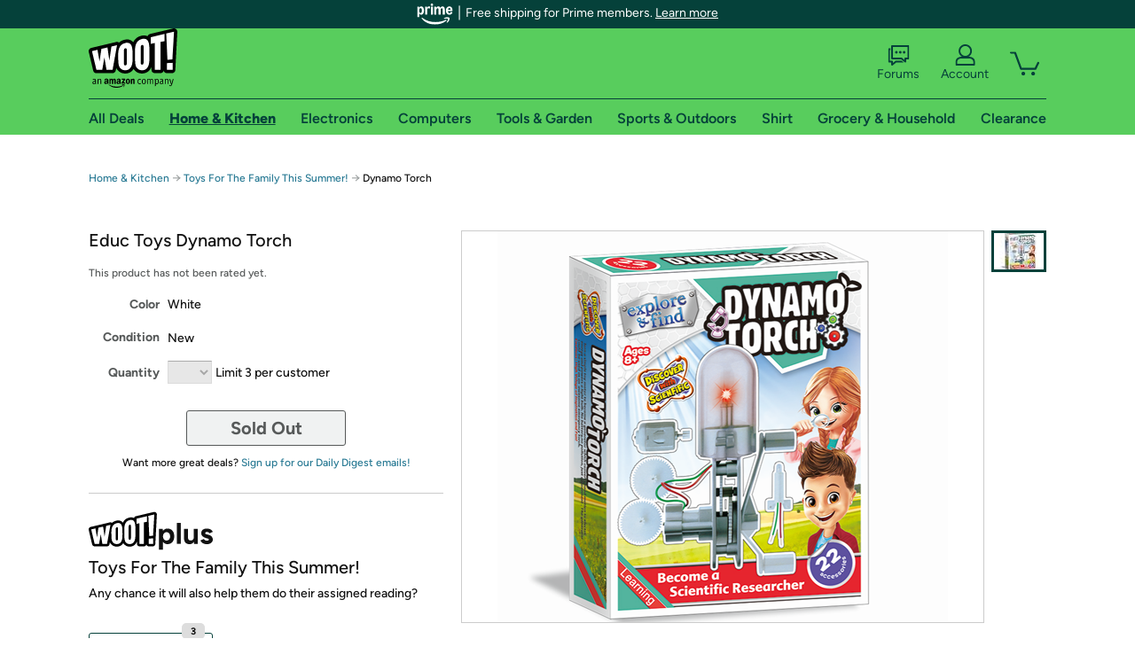

--- FILE ---
content_type: text/xml
request_url: https://sts.us-east-1.amazonaws.com/
body_size: 2054
content:
<AssumeRoleWithWebIdentityResponse xmlns="https://sts.amazonaws.com/doc/2011-06-15/">
  <AssumeRoleWithWebIdentityResult>
    <Audience>us-east-1:9d0ab28f-ed32-4a67-84b0-1a981cafd7fb</Audience>
    <AssumedRoleUser>
      <AssumedRoleId>AROAXUWV4ANCRI2ZNWFVN:cwr</AssumedRoleId>
      <Arn>arn:aws:sts::525508281157:assumed-role/RUM-Monitor-us-east-1-525508281157-0063818041461-Unauth/cwr</Arn>
    </AssumedRoleUser>
    <Provider>cognito-identity.amazonaws.com</Provider>
    <Credentials>
      <AccessKeyId>ASIAXUWV4ANCXXP63GUZ</AccessKeyId>
      <SecretAccessKey>YZPN4qVBrdF64RTle95KoIx/A12Lp01ksdwznlVn</SecretAccessKey>
      <SessionToken>IQoJb3JpZ2luX2VjECUaCXVzLWVhc3QtMSJHMEUCIEiedUId9DmTXXfdCed/AGuzCTe1gxX345tIbxeefLpaAiEAt1o39FBJDI267OHh4LVTkH1uYw6zTeznzsfxEUoEXyMqjwMI7v//////////ARAAGgw1MjU1MDgyODExNTciDERAaAA/K2ApYFhhayrjArFkYiFVGQtuPR568kDMrhfyTAQMtvSDv1PhMewVGDfhocjjTB/kLqfurjk9hhgvJkMRdP4F/2t7uOSB2TWSPvLM1tS1SyvotCKAE+13Ziih2dTn2yoae+1cl3Pl9zej6olZ58ZHq8yTo1lUTxW0K79ZTTfqPYQKpaYmUu0/uEFJaFMWwL+7Vxz4P06vIT07pOOAteN0ZPy8LQCZ9oeN2tw5KYWuavnMaA1BHZxOuLp1XAWwAmx2OYlIW+hcr4W/7VYWlrROEbQzCZYmRv8h1wlqbfoQJNda3yparhw5xC5FqpPZ3qgbEIlZY1xDMBLSoAPJpVlZNYL6xV5YLFFcwIKSeab/qdfCcmkmQvGEmeQBeP4Ep27QNxssplwgayLzwD3U/dKYS6hKeN6iyUNqPjqGp6HdBZqzAWDhW0EEdS36vwE920VW7vc3pTxdQjhcV5okH1RtGe0ac04kuGQtZCibKEEw0PTLywY6hQLoJAPBTIjbKuLnte5jdD7CL3ciNzO8TghXNx5kb+cSP2FPongFMHVUASQ8aSN5WQRZ1ZuepijXncIbfs8hsIC/jE6S4b2DiLVYq1vNWoC5hclm8w0vwj2i2cQ54tJv7M+sf9VH5h6L23ddbiJ8a4ySlb+m5Vh5CZJXqAadSde4W9QMp3vnWvL74iQMgERxkmwx5CcHuUd1b2JtA+AeKARfjNuOiQquqs9DjBJeaH4pru/V1tZ4heGTZ17+tlZuBnwU00fArVr5XtNzpTrecTdMKQPCM9D6l1OYkgSTOvwPS1BniNzLYBfVDxtfwffxkPkW3+a7j8eFjkVI1aBL6xryqZ53ZSQ=</SessionToken>
      <Expiration>2026-01-23T05:34:24Z</Expiration>
    </Credentials>
    <SubjectFromWebIdentityToken>us-east-1:7a5abc03-4517-c6fd-7edf-34d648fd8e2d</SubjectFromWebIdentityToken>
  </AssumeRoleWithWebIdentityResult>
  <ResponseMetadata>
    <RequestId>380502b3-d4fe-4e79-8fa2-9a5cfb38b956</RequestId>
  </ResponseMetadata>
</AssumeRoleWithWebIdentityResponse>
